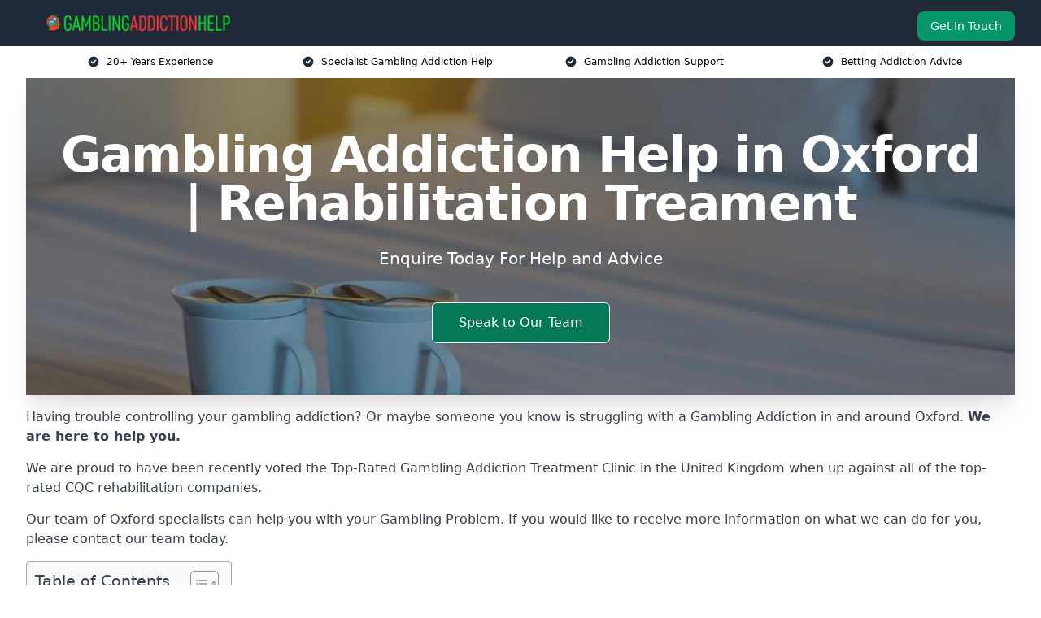

--- FILE ---
content_type: text/html; charset=UTF-8
request_url: https://gamblingaddictionhelp.co.uk/near-me/oxfordshire-oxford/
body_size: 19917
content:
<!doctype html>
<html lang="en-GB" >
<head>
    <title>Gambling Addiction Help in Oxford | Rehabilitation Treament</title>
<meta name="viewport" content="width=device-width, initial-scale=1.0"> 
<meta name='robots' content='index, follow, max-snippet, max-video-preview, max-image-preview:large' />
<link rel="alternate" title="oEmbed (JSON)" type="application/json+oembed" href="https://gamblingaddictionhelp.co.uk/wp-json/oembed/1.0/embed?url=https%3A%2F%2Fgamblingaddictionhelp.co.uk%2Fnear-me%2Fservice-in-location%2F" />
<link rel="alternate" title="oEmbed (XML)" type="text/xml+oembed" href="https://gamblingaddictionhelp.co.uk/wp-json/oembed/1.0/embed?url=https%3A%2F%2Fgamblingaddictionhelp.co.uk%2Fnear-me%2Fservice-in-location%2F&#038;format=xml" />
<style id='wp-img-auto-sizes-contain-inline-css' type='text/css'>
img:is([sizes=auto i],[sizes^="auto," i]){contain-intrinsic-size:3000px 1500px}
/*# sourceURL=wp-img-auto-sizes-contain-inline-css */
</style>
<style id='wp-emoji-styles-inline-css' type='text/css'>

	img.wp-smiley, img.emoji {
		display: inline !important;
		border: none !important;
		box-shadow: none !important;
		height: 1em !important;
		width: 1em !important;
		margin: 0 0.07em !important;
		vertical-align: -0.1em !important;
		background: none !important;
		padding: 0 !important;
	}
/*# sourceURL=wp-emoji-styles-inline-css */
</style>
<style id='wp-block-library-inline-css' type='text/css'>
:root{--wp-block-synced-color:#7a00df;--wp-block-synced-color--rgb:122,0,223;--wp-bound-block-color:var(--wp-block-synced-color);--wp-editor-canvas-background:#ddd;--wp-admin-theme-color:#007cba;--wp-admin-theme-color--rgb:0,124,186;--wp-admin-theme-color-darker-10:#006ba1;--wp-admin-theme-color-darker-10--rgb:0,107,160.5;--wp-admin-theme-color-darker-20:#005a87;--wp-admin-theme-color-darker-20--rgb:0,90,135;--wp-admin-border-width-focus:2px}@media (min-resolution:192dpi){:root{--wp-admin-border-width-focus:1.5px}}.wp-element-button{cursor:pointer}:root .has-very-light-gray-background-color{background-color:#eee}:root .has-very-dark-gray-background-color{background-color:#313131}:root .has-very-light-gray-color{color:#eee}:root .has-very-dark-gray-color{color:#313131}:root .has-vivid-green-cyan-to-vivid-cyan-blue-gradient-background{background:linear-gradient(135deg,#00d084,#0693e3)}:root .has-purple-crush-gradient-background{background:linear-gradient(135deg,#34e2e4,#4721fb 50%,#ab1dfe)}:root .has-hazy-dawn-gradient-background{background:linear-gradient(135deg,#faaca8,#dad0ec)}:root .has-subdued-olive-gradient-background{background:linear-gradient(135deg,#fafae1,#67a671)}:root .has-atomic-cream-gradient-background{background:linear-gradient(135deg,#fdd79a,#004a59)}:root .has-nightshade-gradient-background{background:linear-gradient(135deg,#330968,#31cdcf)}:root .has-midnight-gradient-background{background:linear-gradient(135deg,#020381,#2874fc)}:root{--wp--preset--font-size--normal:16px;--wp--preset--font-size--huge:42px}.has-regular-font-size{font-size:1em}.has-larger-font-size{font-size:2.625em}.has-normal-font-size{font-size:var(--wp--preset--font-size--normal)}.has-huge-font-size{font-size:var(--wp--preset--font-size--huge)}.has-text-align-center{text-align:center}.has-text-align-left{text-align:left}.has-text-align-right{text-align:right}.has-fit-text{white-space:nowrap!important}#end-resizable-editor-section{display:none}.aligncenter{clear:both}.items-justified-left{justify-content:flex-start}.items-justified-center{justify-content:center}.items-justified-right{justify-content:flex-end}.items-justified-space-between{justify-content:space-between}.screen-reader-text{border:0;clip-path:inset(50%);height:1px;margin:-1px;overflow:hidden;padding:0;position:absolute;width:1px;word-wrap:normal!important}.screen-reader-text:focus{background-color:#ddd;clip-path:none;color:#444;display:block;font-size:1em;height:auto;left:5px;line-height:normal;padding:15px 23px 14px;text-decoration:none;top:5px;width:auto;z-index:100000}html :where(.has-border-color){border-style:solid}html :where([style*=border-top-color]){border-top-style:solid}html :where([style*=border-right-color]){border-right-style:solid}html :where([style*=border-bottom-color]){border-bottom-style:solid}html :where([style*=border-left-color]){border-left-style:solid}html :where([style*=border-width]){border-style:solid}html :where([style*=border-top-width]){border-top-style:solid}html :where([style*=border-right-width]){border-right-style:solid}html :where([style*=border-bottom-width]){border-bottom-style:solid}html :where([style*=border-left-width]){border-left-style:solid}html :where(img[class*=wp-image-]){height:auto;max-width:100%}:where(figure){margin:0 0 1em}html :where(.is-position-sticky){--wp-admin--admin-bar--position-offset:var(--wp-admin--admin-bar--height,0px)}@media screen and (max-width:600px){html :where(.is-position-sticky){--wp-admin--admin-bar--position-offset:0px}}

/*# sourceURL=wp-block-library-inline-css */
</style><style id='wp-block-paragraph-inline-css' type='text/css'>
.is-small-text{font-size:.875em}.is-regular-text{font-size:1em}.is-large-text{font-size:2.25em}.is-larger-text{font-size:3em}.has-drop-cap:not(:focus):first-letter{float:left;font-size:8.4em;font-style:normal;font-weight:100;line-height:.68;margin:.05em .1em 0 0;text-transform:uppercase}body.rtl .has-drop-cap:not(:focus):first-letter{float:none;margin-left:.1em}p.has-drop-cap.has-background{overflow:hidden}:root :where(p.has-background){padding:1.25em 2.375em}:where(p.has-text-color:not(.has-link-color)) a{color:inherit}p.has-text-align-left[style*="writing-mode:vertical-lr"],p.has-text-align-right[style*="writing-mode:vertical-rl"]{rotate:180deg}
/*# sourceURL=https://gamblingaddictionhelp.co.uk/wp-includes/blocks/paragraph/style.min.css */
</style>
<style id='global-styles-inline-css' type='text/css'>
:root{--wp--preset--aspect-ratio--square: 1;--wp--preset--aspect-ratio--4-3: 4/3;--wp--preset--aspect-ratio--3-4: 3/4;--wp--preset--aspect-ratio--3-2: 3/2;--wp--preset--aspect-ratio--2-3: 2/3;--wp--preset--aspect-ratio--16-9: 16/9;--wp--preset--aspect-ratio--9-16: 9/16;--wp--preset--color--black: #000000;--wp--preset--color--cyan-bluish-gray: #abb8c3;--wp--preset--color--white: #ffffff;--wp--preset--color--pale-pink: #f78da7;--wp--preset--color--vivid-red: #cf2e2e;--wp--preset--color--luminous-vivid-orange: #ff6900;--wp--preset--color--luminous-vivid-amber: #fcb900;--wp--preset--color--light-green-cyan: #7bdcb5;--wp--preset--color--vivid-green-cyan: #00d084;--wp--preset--color--pale-cyan-blue: #8ed1fc;--wp--preset--color--vivid-cyan-blue: #0693e3;--wp--preset--color--vivid-purple: #9b51e0;--wp--preset--gradient--vivid-cyan-blue-to-vivid-purple: linear-gradient(135deg,rgb(6,147,227) 0%,rgb(155,81,224) 100%);--wp--preset--gradient--light-green-cyan-to-vivid-green-cyan: linear-gradient(135deg,rgb(122,220,180) 0%,rgb(0,208,130) 100%);--wp--preset--gradient--luminous-vivid-amber-to-luminous-vivid-orange: linear-gradient(135deg,rgb(252,185,0) 0%,rgb(255,105,0) 100%);--wp--preset--gradient--luminous-vivid-orange-to-vivid-red: linear-gradient(135deg,rgb(255,105,0) 0%,rgb(207,46,46) 100%);--wp--preset--gradient--very-light-gray-to-cyan-bluish-gray: linear-gradient(135deg,rgb(238,238,238) 0%,rgb(169,184,195) 100%);--wp--preset--gradient--cool-to-warm-spectrum: linear-gradient(135deg,rgb(74,234,220) 0%,rgb(151,120,209) 20%,rgb(207,42,186) 40%,rgb(238,44,130) 60%,rgb(251,105,98) 80%,rgb(254,248,76) 100%);--wp--preset--gradient--blush-light-purple: linear-gradient(135deg,rgb(255,206,236) 0%,rgb(152,150,240) 100%);--wp--preset--gradient--blush-bordeaux: linear-gradient(135deg,rgb(254,205,165) 0%,rgb(254,45,45) 50%,rgb(107,0,62) 100%);--wp--preset--gradient--luminous-dusk: linear-gradient(135deg,rgb(255,203,112) 0%,rgb(199,81,192) 50%,rgb(65,88,208) 100%);--wp--preset--gradient--pale-ocean: linear-gradient(135deg,rgb(255,245,203) 0%,rgb(182,227,212) 50%,rgb(51,167,181) 100%);--wp--preset--gradient--electric-grass: linear-gradient(135deg,rgb(202,248,128) 0%,rgb(113,206,126) 100%);--wp--preset--gradient--midnight: linear-gradient(135deg,rgb(2,3,129) 0%,rgb(40,116,252) 100%);--wp--preset--font-size--small: 13px;--wp--preset--font-size--medium: 20px;--wp--preset--font-size--large: 36px;--wp--preset--font-size--x-large: 42px;--wp--preset--spacing--20: 0.44rem;--wp--preset--spacing--30: 0.67rem;--wp--preset--spacing--40: 1rem;--wp--preset--spacing--50: 1.5rem;--wp--preset--spacing--60: 2.25rem;--wp--preset--spacing--70: 3.38rem;--wp--preset--spacing--80: 5.06rem;--wp--preset--shadow--natural: 6px 6px 9px rgba(0, 0, 0, 0.2);--wp--preset--shadow--deep: 12px 12px 50px rgba(0, 0, 0, 0.4);--wp--preset--shadow--sharp: 6px 6px 0px rgba(0, 0, 0, 0.2);--wp--preset--shadow--outlined: 6px 6px 0px -3px rgb(255, 255, 255), 6px 6px rgb(0, 0, 0);--wp--preset--shadow--crisp: 6px 6px 0px rgb(0, 0, 0);}:where(.is-layout-flex){gap: 0.5em;}:where(.is-layout-grid){gap: 0.5em;}body .is-layout-flex{display: flex;}.is-layout-flex{flex-wrap: wrap;align-items: center;}.is-layout-flex > :is(*, div){margin: 0;}body .is-layout-grid{display: grid;}.is-layout-grid > :is(*, div){margin: 0;}:where(.wp-block-columns.is-layout-flex){gap: 2em;}:where(.wp-block-columns.is-layout-grid){gap: 2em;}:where(.wp-block-post-template.is-layout-flex){gap: 1.25em;}:where(.wp-block-post-template.is-layout-grid){gap: 1.25em;}.has-black-color{color: var(--wp--preset--color--black) !important;}.has-cyan-bluish-gray-color{color: var(--wp--preset--color--cyan-bluish-gray) !important;}.has-white-color{color: var(--wp--preset--color--white) !important;}.has-pale-pink-color{color: var(--wp--preset--color--pale-pink) !important;}.has-vivid-red-color{color: var(--wp--preset--color--vivid-red) !important;}.has-luminous-vivid-orange-color{color: var(--wp--preset--color--luminous-vivid-orange) !important;}.has-luminous-vivid-amber-color{color: var(--wp--preset--color--luminous-vivid-amber) !important;}.has-light-green-cyan-color{color: var(--wp--preset--color--light-green-cyan) !important;}.has-vivid-green-cyan-color{color: var(--wp--preset--color--vivid-green-cyan) !important;}.has-pale-cyan-blue-color{color: var(--wp--preset--color--pale-cyan-blue) !important;}.has-vivid-cyan-blue-color{color: var(--wp--preset--color--vivid-cyan-blue) !important;}.has-vivid-purple-color{color: var(--wp--preset--color--vivid-purple) !important;}.has-black-background-color{background-color: var(--wp--preset--color--black) !important;}.has-cyan-bluish-gray-background-color{background-color: var(--wp--preset--color--cyan-bluish-gray) !important;}.has-white-background-color{background-color: var(--wp--preset--color--white) !important;}.has-pale-pink-background-color{background-color: var(--wp--preset--color--pale-pink) !important;}.has-vivid-red-background-color{background-color: var(--wp--preset--color--vivid-red) !important;}.has-luminous-vivid-orange-background-color{background-color: var(--wp--preset--color--luminous-vivid-orange) !important;}.has-luminous-vivid-amber-background-color{background-color: var(--wp--preset--color--luminous-vivid-amber) !important;}.has-light-green-cyan-background-color{background-color: var(--wp--preset--color--light-green-cyan) !important;}.has-vivid-green-cyan-background-color{background-color: var(--wp--preset--color--vivid-green-cyan) !important;}.has-pale-cyan-blue-background-color{background-color: var(--wp--preset--color--pale-cyan-blue) !important;}.has-vivid-cyan-blue-background-color{background-color: var(--wp--preset--color--vivid-cyan-blue) !important;}.has-vivid-purple-background-color{background-color: var(--wp--preset--color--vivid-purple) !important;}.has-black-border-color{border-color: var(--wp--preset--color--black) !important;}.has-cyan-bluish-gray-border-color{border-color: var(--wp--preset--color--cyan-bluish-gray) !important;}.has-white-border-color{border-color: var(--wp--preset--color--white) !important;}.has-pale-pink-border-color{border-color: var(--wp--preset--color--pale-pink) !important;}.has-vivid-red-border-color{border-color: var(--wp--preset--color--vivid-red) !important;}.has-luminous-vivid-orange-border-color{border-color: var(--wp--preset--color--luminous-vivid-orange) !important;}.has-luminous-vivid-amber-border-color{border-color: var(--wp--preset--color--luminous-vivid-amber) !important;}.has-light-green-cyan-border-color{border-color: var(--wp--preset--color--light-green-cyan) !important;}.has-vivid-green-cyan-border-color{border-color: var(--wp--preset--color--vivid-green-cyan) !important;}.has-pale-cyan-blue-border-color{border-color: var(--wp--preset--color--pale-cyan-blue) !important;}.has-vivid-cyan-blue-border-color{border-color: var(--wp--preset--color--vivid-cyan-blue) !important;}.has-vivid-purple-border-color{border-color: var(--wp--preset--color--vivid-purple) !important;}.has-vivid-cyan-blue-to-vivid-purple-gradient-background{background: var(--wp--preset--gradient--vivid-cyan-blue-to-vivid-purple) !important;}.has-light-green-cyan-to-vivid-green-cyan-gradient-background{background: var(--wp--preset--gradient--light-green-cyan-to-vivid-green-cyan) !important;}.has-luminous-vivid-amber-to-luminous-vivid-orange-gradient-background{background: var(--wp--preset--gradient--luminous-vivid-amber-to-luminous-vivid-orange) !important;}.has-luminous-vivid-orange-to-vivid-red-gradient-background{background: var(--wp--preset--gradient--luminous-vivid-orange-to-vivid-red) !important;}.has-very-light-gray-to-cyan-bluish-gray-gradient-background{background: var(--wp--preset--gradient--very-light-gray-to-cyan-bluish-gray) !important;}.has-cool-to-warm-spectrum-gradient-background{background: var(--wp--preset--gradient--cool-to-warm-spectrum) !important;}.has-blush-light-purple-gradient-background{background: var(--wp--preset--gradient--blush-light-purple) !important;}.has-blush-bordeaux-gradient-background{background: var(--wp--preset--gradient--blush-bordeaux) !important;}.has-luminous-dusk-gradient-background{background: var(--wp--preset--gradient--luminous-dusk) !important;}.has-pale-ocean-gradient-background{background: var(--wp--preset--gradient--pale-ocean) !important;}.has-electric-grass-gradient-background{background: var(--wp--preset--gradient--electric-grass) !important;}.has-midnight-gradient-background{background: var(--wp--preset--gradient--midnight) !important;}.has-small-font-size{font-size: var(--wp--preset--font-size--small) !important;}.has-medium-font-size{font-size: var(--wp--preset--font-size--medium) !important;}.has-large-font-size{font-size: var(--wp--preset--font-size--large) !important;}.has-x-large-font-size{font-size: var(--wp--preset--font-size--x-large) !important;}
/*# sourceURL=global-styles-inline-css */
</style>

<style id='classic-theme-styles-inline-css' type='text/css'>
/*! This file is auto-generated */
.wp-block-button__link{color:#fff;background-color:#32373c;border-radius:9999px;box-shadow:none;text-decoration:none;padding:calc(.667em + 2px) calc(1.333em + 2px);font-size:1.125em}.wp-block-file__button{background:#32373c;color:#fff;text-decoration:none}
/*# sourceURL=/wp-includes/css/classic-themes.min.css */
</style>
<link rel='stylesheet' id='style-name-css' href='https://gamblingaddictionhelp.co.uk/wp-content/plugins/az-lists/az.css?ver=6.9' type='text/css' media='all' />
<link rel='stylesheet' id='ez-toc-css' href='https://gamblingaddictionhelp.co.uk/wp-content/plugins/easy-table-of-contents/assets/css/screen.min.css?ver=2.0.79.2' type='text/css' media='all' />
<style id='ez-toc-inline-css' type='text/css'>
div#ez-toc-container .ez-toc-title {font-size: 120%;}div#ez-toc-container .ez-toc-title {font-weight: 500;}div#ez-toc-container ul li , div#ez-toc-container ul li a {font-size: 95%;}div#ez-toc-container ul li , div#ez-toc-container ul li a {font-weight: 500;}div#ez-toc-container nav ul ul li {font-size: 90%;}.ez-toc-box-title {font-weight: bold; margin-bottom: 10px; text-align: center; text-transform: uppercase; letter-spacing: 1px; color: #666; padding-bottom: 5px;position:absolute;top:-4%;left:5%;background-color: inherit;transition: top 0.3s ease;}.ez-toc-box-title.toc-closed {top:-25%;}
.ez-toc-container-direction {direction: ltr;}.ez-toc-counter ul{counter-reset: item ;}.ez-toc-counter nav ul li a::before {content: counters(item, '.', decimal) '. ';display: inline-block;counter-increment: item;flex-grow: 0;flex-shrink: 0;margin-right: .2em; float: left; }.ez-toc-widget-direction {direction: ltr;}.ez-toc-widget-container ul{counter-reset: item ;}.ez-toc-widget-container nav ul li a::before {content: counters(item, '.', decimal) '. ';display: inline-block;counter-increment: item;flex-grow: 0;flex-shrink: 0;margin-right: .2em; float: left; }
/*# sourceURL=ez-toc-inline-css */
</style>
<script type="text/javascript" src="https://gamblingaddictionhelp.co.uk/wp-includes/js/jquery/jquery.min.js?ver=3.7.1" id="jquery-core-js"></script>
<script type="text/javascript" src="https://gamblingaddictionhelp.co.uk/wp-includes/js/jquery/jquery-migrate.min.js?ver=3.4.1" id="jquery-migrate-js"></script>
<link rel="https://api.w.org/" href="https://gamblingaddictionhelp.co.uk/wp-json/" /><link rel="EditURI" type="application/rsd+xml" title="RSD" href="https://gamblingaddictionhelp.co.uk/xmlrpc.php?rsd" />
<meta name="generator" content="WordPress 6.9" />
<link rel="canonical" href="https://gamblingaddictionhelp.co.uk/near-me/oxfordshire-oxford/" /><meta name="description" content="At Gambling Addiction Help we provide specialist gambling rehab in Oxford and surrounding areas such as Oxfordshire, Kidlington, Abingdon, Witney, Didcot." /><meta name="keywords" content="addiction, counselling, therapy, addiction counselling therapy, addiction counselling, addiction therapy, addiction treatment, addiction rehab" /><meta name="geo.placename" content="Oxford" /><meta name="geo.position" content="51.75198; -1.25765" /><meta name="geo.county" content="Oxfordshire" /><meta name="geo.postcode" content="OX1 1" /><meta name="geo.region" content="South East" /><meta name="geo.country" content="oxfordshire" /><meta property="business:contact_data:locality" content="Oxfordshire" /><meta property="business:contact_data:zip" content="OX1 1" /><meta property="place:location:latitude" content="51.75198" /><meta property="place:location:longitude" content="-1.25765" /><meta property="business:contact_data:country_name" content="oxfordshire" /><meta property="og:url" content="https://gamblingaddictionhelp.co.uk/near-me/oxfordshire-oxford/" /><meta property="og:title" content="Gambling Addiction Help in Oxford | Rehabilitation Treatment Providers" /><meta property="og:description" content="We are Gambling Addiction Help. We offer our services in Oxford and the following Oxfordshire, Kidlington, Abingdon, Witney, Didcot" /><meta property="og:type" content="business.business" /><meta name="twitter:card" content="summary_large_image" /><meta name="twitter:site" content="Gambling Addiction Help" /><meta name="twitter:creator" content="Gambling Addiction Help" /><meta name="twitter:title" content="Gambling Addiction Help in Oxford | Rehabilitation Treatment Providers" /><meta name="twitter:description" content="We are Gambling Addiction Help. We offer our services in Oxford and the following Oxfordshire, Kidlington, Abingdon, Witney, Didcot" />
        <script type="application/ld+json"> [{"address":{"@type":"PostalAddress","addressLocality":"Oxford","addressRegion":"Oxfordshire","postalCode":"OX1 1","addressCountry":"UK"},"@context":"http://schema.org","@type":"LocalBusiness","name":"Gambling Addiction Help","image":"https://gamblingaddictionhelp.co.uk/wp-content/uploads/best-rehab-uk.jpg","priceRange":"£6,995 - £7,995","description":"Gambling Addiction Help in Oxford provides compassionate and professional support for individuals struggling with gambling addiction. Our services include confidential counselling, personalised treatment plans, and access to residential rehabilitation programmes. We work with accredited therapists and mental health professionals to offer cognitive behavioural therapy (CBT), group therapy, and holistic approaches. Our team is dedicated to helping clients regain control, improve mental well-being, and rebuild their lives. We follow guidelines set by the National Gambling Support Network and collaborate with organisations. Whether you need crisis intervention or long-term recovery support, we are here to guide you every step of the way.","logo":"https://gamblingaddictionhelp.co.uk/wp-content/uploads/gambling-addiction-help.png","url":"https://gamblingaddictionhelp.co.uk/near-me/oxfordshire-Oxford/","Geo":{"@type":"GeoCoordinates","latitude":"51.75198","longitude":"-1.25765"},"alternateName":"Gambling Addiction Help Oxford","areaServed":["Oxfordshire","Kidlington","Abingdon","Witney","Didcot","Bicester","Thame","Wantage","Carterton","Aylesbury"],"currenciesAccepted":"GBP","openingHours":"Mon-Fri 9am-5pm","legalName":"Gambling Addiction Help in Oxford","makesOffer":{"@type":"Offer","itemOffered":["Counselling and Therapy","Treatment Programmes","Crisis Intervention","Education and Prevention","Aftercare and Relapse Prevention"]},"additionalType":["https://en.wikipedia.org/wiki/Oxford","https://en.wikipedia.org/wiki/Problem_gambling"],"email":"info@gamblingaddictionhelp.co.uk","brand":{"@type":"Brand","name":"Gambling Addiction Help"},"award":["Best Gambling Addiction Help Services Oxfordshire 2025","Top Rated Gambling Addiction Support Company Oxford"]}]</script> <link rel="icon" href="https://gamblingaddictionhelp.co.uk/wp-content/uploads/gambling-addiction-help-icon-150x150.png" sizes="32x32" />
<link rel="icon" href="https://gamblingaddictionhelp.co.uk/wp-content/uploads/gambling-addiction-help-icon-300x300.png" sizes="192x192" />
<link rel="apple-touch-icon" href="https://gamblingaddictionhelp.co.uk/wp-content/uploads/gambling-addiction-help-icon-300x300.png" />
<meta name="msapplication-TileImage" content="https://gamblingaddictionhelp.co.uk/wp-content/uploads/gambling-addiction-help-icon-300x300.png" />
<link href="https://unpkg.com/tailwindcss@^2/dist/tailwind.min.css" rel="stylesheet">
<script src="https://cdnjs.cloudflare.com/ajax/libs/alpinejs/2.7.3/alpine.js" id="alpine"></script>
<link href="/wp-content/themes/dash-theme/style.css" rel="stylesheet">
<script src="/wp-content/themes/dash-theme/script.js" id="custom-script"></script>
</head>


<div class="w-full text-white bg-gray-800 sticky top-0 z-10">
  <div x-data="{ open: false }" class="flex flex-col max-w-screen-xl px-4 mx-auto md:items-center md:justify-between md:flex-row md:px-6 lg:px-8">
    <div class="p-4 flex flex-row items-center justify-between">
      <a href="/" class="text-lg tracking-widest text-gray-900 uppercase rounded-lg focus:outline-none focus:shadow-outline"><img class="h-6 w-auto" height="217" width="24" src="https://gamblingaddictionhelp.co.uk/wp-content/uploads/gambling-addiction-help.png"></a>
      <button class="md:hidden rounded-lg focus:outline-none focus:shadow-outline" @click="open = !open">
        <svg fill="currentColor" viewBox="0 0 20 20" class="w-6 h-6">
          <path x-show="!open" fill-rule="evenodd" d="M3 5a1 1 0 011-1h12a1 1 0 110 2H4a1 1 0 01-1-1zM3 10a1 1 0 011-1h12a1 1 0 110 2H4a1 1 0 01-1-1zM9 15a1 1 0 011-1h6a1 1 0 110 2h-6a1 1 0 01-1-1z" clip-rule="evenodd"></path>
          <path x-show="open" fill-rule="evenodd" d="M4.293 4.293a1 1 0 011.414 0L10 8.586l4.293-4.293a1 1 0 111.414 1.414L11.414 10l4.293 4.293a1 1 0 01-1.414 1.414L10 11.414l-4.293 4.293a1 1 0 01-1.414-1.414L8.586 10 4.293 5.707a1 1 0 010-1.414z" clip-rule="evenodd" style="display: none;"></path>
        </svg>
      </button>
    </div>



  <nav :class="{'flex': open, 'hidden': !open}" class="flex-col flex-grow pb-4 md:pb-0 hidden md:flex md:justify-end md:flex-row">
              <a href="#contact" class="px-4 py-2 mt-2 bg-green-600 text-white text-sm rounded-lg md:ml-4 hover:bg-green-700">Get In Touch</a>   
  </nav>





  </div>
</div>
  <div class="bg-white">
  <div class="max-w-7xl mx-auto py-3 px-2 sm:px-6 lg:px-8">
    <div class="grid grid-cols-2 lg:grid-cols-4 text-xs">
    	  <div class='col-span-1 flex justify-center'>
      <svg xmlns="http://www.w3.org/2000/svg" viewBox="0 0 20 20" fill="currentColor" class="mr-2 h-4 w-4 text-gray-800">
      <path fill-rule="evenodd" d="M10 18a8 8 0 100-16 8 8 0 000 16zm3.707-9.293a1 1 0 00-1.414-1.414L9 10.586 7.707 9.293a1 1 0 00-1.414 1.414l2 2a1 1 0 001.414 0l4-4z" clip-rule="evenodd"></path>
      </svg>
        <p>20+ Years Experience</p>
      </div>
		  <div class='col-span-1 flex justify-center'>
      <svg xmlns="http://www.w3.org/2000/svg" viewBox="0 0 20 20" fill="currentColor" class="mr-2 h-4 w-4 text-gray-800">
      <path fill-rule="evenodd" d="M10 18a8 8 0 100-16 8 8 0 000 16zm3.707-9.293a1 1 0 00-1.414-1.414L9 10.586 7.707 9.293a1 1 0 00-1.414 1.414l2 2a1 1 0 001.414 0l4-4z" clip-rule="evenodd"></path>
      </svg>
        <p>Specialist Gambling Addiction Help</p>
      </div>
		  <div class='col-span-1 justify-center hidden md:flex'>
      <svg xmlns="http://www.w3.org/2000/svg" viewBox="0 0 20 20" fill="currentColor" class="mr-2 h-4 w-4 text-gray-800">
      <path fill-rule="evenodd" d="M10 18a8 8 0 100-16 8 8 0 000 16zm3.707-9.293a1 1 0 00-1.414-1.414L9 10.586 7.707 9.293a1 1 0 00-1.414 1.414l2 2a1 1 0 001.414 0l4-4z" clip-rule="evenodd"></path>
      </svg>
        <p>Gambling Addiction Support</p>
      </div>
		  <div class='col-span-1 justify-center hidden md:flex'>
      <svg xmlns="http://www.w3.org/2000/svg" viewBox="0 0 20 20" fill="currentColor" class="mr-2 h-4 w-4 text-gray-800">
      <path fill-rule="evenodd" d="M10 18a8 8 0 100-16 8 8 0 000 16zm3.707-9.293a1 1 0 00-1.414-1.414L9 10.586 7.707 9.293a1 1 0 00-1.414 1.414l2 2a1 1 0 001.414 0l4-4z" clip-rule="evenodd"></path>
      </svg>
        <p>Betting Addiction Advice</p>
      </div>
		    </div>
  </div>
</div>



<!--hero Section-->
<div class="relative">
   <div class="max-w-7xl mx-auto sm:px-6 lg:px-8">
      <div class="relative shadow-xl sm:overflow-hidden">
         <div class="absolute inset-0">
			             <img class="h-full w-full object-cover" src="https://gamblingaddictionhelp.co.uk/wp-content/uploads/best-rehab-uk.jpg">
            <div class="absolute inset-0 bg-gray-400 mix-blend-multiply"></div>
         </div>
         <div class="relative px-4 py-16 sm:px-6 sm:py-24 lg:py-16 lg:px-8">
            <h1 class="text-center text-4xl font-extrabold tracking-tight sm:text-5xl lg:text-6xl">
               <span class="block text-white">Gambling Addiction Help in Oxford | Rehabilitation Treament</span>
            </h1>
            <p class="mt-6 max-w-lg mx-auto text-center text-xl text-white sm:max-w-3xl">
               Enquire Today For Help and Advice            </p>
            <div class="mt-10 max-w-sm mx-auto sm:max-w-none sm:flex sm:justify-center">
                  <a href="#contact" class="border-white flex items-center justify-center px-4 py-3 border border-transparent text-base font-medium rounded-md shadow-sm text-white bg-green-700 hover:bg-opacity-70 sm:px-8">
                  Speak to Our Team                  </a>
            </div>
         </div>
      </div>
   </div>
</div>

<!--content -->
<div class="mbc max-w-7xl mx-auto px-8 mt-2 text-gray-700 mx-auto">

<p>Having trouble controlling your gambling addiction? Or maybe someone you know is struggling with a Gambling Addiction in and around Oxford. <strong>We are here to help you.</strong></p>
<p>We are proud to have been recently voted the <a href="https://gamblingaddictionhelp.co.uk/">Top-Rated Gambling Addiction Treatment Clinic</a> in the United Kingdom when up against all of the top-rated CQC rehabilitation companies.</p>
<p>Our team of Oxford specialists can help you with your Gambling Problem. If you would like to receive more information on what we can do for you, please contact our team today.</p>
<div id="ez-toc-container" class="ez-toc-v2_0_79_2 counter-hierarchy ez-toc-counter ez-toc-grey ez-toc-container-direction">
<div class="ez-toc-title-container">
<p class="ez-toc-title" style="cursor:inherit">Table of Contents</p>
<span class="ez-toc-title-toggle"><a href="#" class="ez-toc-pull-right ez-toc-btn ez-toc-btn-xs ez-toc-btn-default ez-toc-toggle" aria-label="Toggle Table of Content"><span class="ez-toc-js-icon-con"><span class=""><span class="eztoc-hide" style="display:none;">Toggle</span><span class="ez-toc-icon-toggle-span"><svg style="fill: #999;color:#999" xmlns="http://www.w3.org/2000/svg" class="list-377408" width="20px" height="20px" viewBox="0 0 24 24" fill="none"><path d="M6 6H4v2h2V6zm14 0H8v2h12V6zM4 11h2v2H4v-2zm16 0H8v2h12v-2zM4 16h2v2H4v-2zm16 0H8v2h12v-2z" fill="currentColor"></path></svg><svg style="fill: #999;color:#999" class="arrow-unsorted-368013" xmlns="http://www.w3.org/2000/svg" width="10px" height="10px" viewBox="0 0 24 24" version="1.2" baseProfile="tiny"><path d="M18.2 9.3l-6.2-6.3-6.2 6.3c-.2.2-.3.4-.3.7s.1.5.3.7c.2.2.4.3.7.3h11c.3 0 .5-.1.7-.3.2-.2.3-.5.3-.7s-.1-.5-.3-.7zM5.8 14.7l6.2 6.3 6.2-6.3c.2-.2.3-.5.3-.7s-.1-.5-.3-.7c-.2-.2-.4-.3-.7-.3h-11c-.3 0-.5.1-.7.3-.2.2-.3.5-.3.7s.1.5.3.7z"/></svg></span></span></span></a></span></div>
<nav><ul class='ez-toc-list ez-toc-list-level-1 eztoc-toggle-hide-by-default' ><li class='ez-toc-page-1 ez-toc-heading-level-2'><a class="ez-toc-link ez-toc-heading-1" href="#Why_Choose_Us_to_Help_You_in_Oxford" >Why Choose Us to Help You in Oxford?</a><ul class='ez-toc-list-level-3' ><li class='ez-toc-heading-level-3'><a class="ez-toc-link ez-toc-heading-2" href="#Accreditations" >Accreditations</a></li></ul></li><li class='ez-toc-page-1 ez-toc-heading-level-2'><a class="ez-toc-link ez-toc-heading-3" href="#Cost_of_Gambling_Addiction_Treatment_Oxford" >Cost of Gambling Addiction Treatment Oxford</a></li><li class='ez-toc-page-1 ez-toc-heading-level-2'><a class="ez-toc-link ez-toc-heading-4" href="#Benefits_of_Gambling_Rehabilitation" >Benefits of Gambling Rehabilitation</a></li><li class='ez-toc-page-1 ez-toc-heading-level-2'><a class="ez-toc-link ez-toc-heading-5" href="#Gambling_Addiction_Types_Oxford" >Gambling Addiction Types Oxford</a><ul class='ez-toc-list-level-3' ><li class='ez-toc-heading-level-3'><a class="ez-toc-link ez-toc-heading-6" href="#Professional_Gamblers" >Professional Gamblers</a></li><li class='ez-toc-page-1 ez-toc-heading-level-3'><a class="ez-toc-link ez-toc-heading-7" href="#Social_Gamblers" >Social Gamblers</a></li><li class='ez-toc-page-1 ez-toc-heading-level-3'><a class="ez-toc-link ez-toc-heading-8" href="#Compulsive_Gambling" >Compulsive Gambling</a></li><li class='ez-toc-page-1 ez-toc-heading-level-3'><a class="ez-toc-link ez-toc-heading-9" href="#Anti_Social_Gamblers" >Anti Social Gamblers</a></li><li class='ez-toc-page-1 ez-toc-heading-level-3'><a class="ez-toc-link ez-toc-heading-10" href="#Relief_and_Escape_Gamblers" >Relief and Escape Gamblers</a></li></ul></li><li class='ez-toc-page-1 ez-toc-heading-level-2'><a class="ez-toc-link ez-toc-heading-11" href="#What_is_Problem_Gambling" >What is Problem Gambling?</a></li><li class='ez-toc-page-1 ez-toc-heading-level-2'><a class="ez-toc-link ez-toc-heading-12" href="#Gambling_Addiction_Treatment_Options" >Gambling Addiction Treatment Options</a><ul class='ez-toc-list-level-3' ><li class='ez-toc-heading-level-3'><a class="ez-toc-link ez-toc-heading-13" href="#Inpatient_Rehab_in_Oxford" >Inpatient Rehab in Oxford</a></li><li class='ez-toc-page-1 ez-toc-heading-level-3'><a class="ez-toc-link ez-toc-heading-14" href="#Gamblers_Anonymous_in_Oxford" >Gamblers Anonymous in Oxford</a></li><li class='ez-toc-page-1 ez-toc-heading-level-3'><a class="ez-toc-link ez-toc-heading-15" href="#Cognitive_Behavioural_Therapy_in_Oxford" >Cognitive Behavioural Therapy in Oxford</a></li><li class='ez-toc-page-1 ez-toc-heading-level-3'><a class="ez-toc-link ez-toc-heading-16" href="#Medication_in_Oxford" >Medication in Oxford</a></li></ul></li><li class='ez-toc-page-1 ez-toc-heading-level-2'><a class="ez-toc-link ez-toc-heading-17" href="#Gambling_Addiction_Signs_and_Symptoms" >Gambling Addiction Signs and Symptoms</a><ul class='ez-toc-list-level-3' ><li class='ez-toc-heading-level-3'><a class="ez-toc-link ez-toc-heading-18" href="#Psychological_Symptoms" >Psychological Symptoms</a></li></ul></li><li class='ez-toc-page-1 ez-toc-heading-level-2'><a class="ez-toc-link ez-toc-heading-19" href="#Negative_Effects_of_Gambling_Addiction" >Negative Effects of Gambling Addiction</a></li><li class='ez-toc-page-1 ez-toc-heading-level-2'><a class="ez-toc-link ez-toc-heading-20" href="#FAQs" >FAQs</a><ul class='ez-toc-list-level-3' ><li class='ez-toc-heading-level-3'><a class="ez-toc-link ez-toc-heading-21" href="#What_is_the_Most_Effective_Treatment_for_Gambling" >What is the Most Effective Treatment for Gambling?</a></li><li class='ez-toc-page-1 ez-toc-heading-level-3'><a class="ez-toc-link ez-toc-heading-22" href="#What_is_the_Main_Cause_of_Gambling_Addiction" >What is the Main Cause of Gambling Addiction?</a></li><li class='ez-toc-page-1 ez-toc-heading-level-3'><a class="ez-toc-link ez-toc-heading-23" href="#Is_Gambling_a_Mental_Health_Issue" >Is Gambling a Mental Health Issue?</a></li><li class='ez-toc-page-1 ez-toc-heading-level-3'><a class="ez-toc-link ez-toc-heading-24" href="#Can_Hypnosis_Help_Gambling_Addiction" >Can Hypnosis Help Gambling Addiction?</a></li><li class='ez-toc-page-1 ez-toc-heading-level-3'><a class="ez-toc-link ez-toc-heading-25" href="#Do_Gambling_Addicts_Ever_Recover" >Do Gambling Addicts Ever Recover?</a></li><li class='ez-toc-page-1 ez-toc-heading-level-3'><a class="ez-toc-link ez-toc-heading-26" href="#How_Do_You_Talk_to_a_Compulsive_Gambler" >How Do You Talk to a Compulsive Gambler?</a></li><li class='ez-toc-page-1 ez-toc-heading-level-3'><a class="ez-toc-link ez-toc-heading-27" href="#How_Do_You_Get_Urgent_Help" >How Do You Get Urgent Help?</a></li></ul></li><li class='ez-toc-page-1 ez-toc-heading-level-2'><a class="ez-toc-link ez-toc-heading-28" href="#Gambling_Help_Near_Me" >Gambling Help Near Me</a></li><li class='ez-toc-page-1 ez-toc-heading-level-2'><a class="ez-toc-link ez-toc-heading-29" href="#Searches_Associated_With_Gambling_Addiction" >Searches Associated With Gambling Addiction</a></li><li class='ez-toc-page-1 ez-toc-heading-level-2'><a class="ez-toc-link ez-toc-heading-30" href="#Find_More_Info" >Find More Info</a></li><li class='ez-toc-page-1 ez-toc-heading-level-2'><a class="ez-toc-link ez-toc-heading-31" href="#What_Others_Say_About_Our_Services" >What Others Say About Our Services</a></li></ul></nav></div>

<p><style>.embed-container { position: relative; padding-bottom: 56.25%; height: 0; overflow: hidden; max-width: 100%; } .embed-container iframe, .embed-container object, .embed-container embed { position: absolute; top: 0; left: 0; width: 100%; height: 100%; }</style></p>
<div class="embed-container"><iframe src="https://www.youtube.com/embed//3o2OGWfKMRA" frameborder="0" allowfullscreen="allowfullscreen"></iframe></div>
<p>The first stage of overcoming your addiction is to admit to yourself and your family that you have a problem and acknowledge that you need help. We can help you find other ways to rewind after a stressful day other than resorting to gambling.</p>
<p>One of the first steps we take at <strong>Gambling Addiction Help</strong> is showing clients how to block gambling sites. We do this to help you stop gambling money online.</p>
<p>We also aim to condition you not to walk past betting shops and feel the need to go in. We can offer more money management tips to help you deal with your debt and other financial problems you may have which are related to gambling. <img decoding="async" class="alignnone wp-image-247 size-full" src="https://gamblingaddictionhelp.co.uk/wp-content/uploads/Gambling-Addiction-Help-2.png" alt="Gambling Addiction Help" width="100%" height="500" srcset="https://gamblingaddictionhelp.co.uk/wp-content/uploads/Gambling-Addiction-Help-2.png 1500w, https://gamblingaddictionhelp.co.uk/wp-content/uploads/Gambling-Addiction-Help-2-300x100.png 300w, https://gamblingaddictionhelp.co.uk/wp-content/uploads/Gambling-Addiction-Help-2-1024x341.png 1024w, https://gamblingaddictionhelp.co.uk/wp-content/uploads/Gambling-Addiction-Help-2-768x256.png 768w" sizes="(max-width: 1500px) 100vw, 1500px" /> Gambling addiction can become a very serious issue in December 2025. We suggest that you try and get help for your problem before it gets out of hand.</p>
<p><strong>Don&#8217;t be afraid to reach out. You can stop gambling with our help! Our Oxford team of experts are here for you to help with any problems you may have.</strong></p>
<div class="blk-cta"><a class="blk-cta__lnk green " href="#contact">Get In Touch Today</a></div>
<h2><span class="ez-toc-section" id="Why_Choose_Us_to_Help_You_in_Oxford"></span>Why Choose Us to Help You in Oxford?<span class="ez-toc-section-end"></span></h2>
<p>Our team of specialists in Oxford has <strong>over 20 years of experience</strong> in the Gambling Addiction sector and is devoted to helping our clients receive the help they need.</p>
<p>At Gambling Addiction Help in Oxford, our aim is to support individuals, friends, and family throughout Oxford with the side effects of gambling addiction.</p>
<p>We aim to help your family identify the emotional symptoms of excessive gambling, which usually causes anxiety, depression, and suicidal thoughts and tendencies.</p>
<p>We can also help you identify the physical symptoms of excessive gambling too. We aim to help young adults combat their impulse control disorder. We offer our services to any and everyone.</p>
<p>It doesn&#8217;t matter how big or small you may think your gambling problem is. Don&#8217;t be afraid to reach out, and our team of experts can help you with any questions you may have.</p>
<h3><span class="ez-toc-section" id="Accreditations"></span>Accreditations<span class="ez-toc-section-end"></span></h3>
<p>It&#8217;s important that you can trust the company you choose to help you with your rehabilitation process. Listed below are some of the Accreditations we have:</p>
<ul type="disc">
<li>Our detox programs are led by the most up-to-date clinical guidance from the <strong>National Institute of Clinical Excellence </strong>(NICE), ensuring that our practice is managed by a clinical staff team 24 hours a day and is the most effective and responsive it could be.</li>
<li>Our specialists are fully qualified and registered with the<strong> British Association of Counselling and Psychotherapists</strong> (BACP) and the Addiction Professionals Registration Body and Network.</li>
<li>We are closely monitored by the <strong>Care Quality Commission</strong> (CQC) and in line with the most updated <strong>Public Health England</strong> (PHE) and Department of Health &amp; Social Care guidance.</li>
</ul>
<h2><span class="ez-toc-section" id="Cost_of_Gambling_Addiction_Treatment_Oxford"></span>Cost of Gambling Addiction Treatment Oxford<span class="ez-toc-section-end"></span></h2>
<p>The cost of Gambling Addiction Treatment in Oxford can vary. However, you should expect to pay around £6,995 for four weeks of treatment.</p>
<p> There are various gambling addiction rehab cost factors, listed below you will find the most common cost factors:</p>
<ul type="disc">
<li><strong>Length of Treatment</strong> &#8211; the longer you stay at a treatment centre, the higher the overall cost will be</li>
<li><strong>Type of Treatment</strong> &#8211; different treatments will cause costs to vary, ie outpatient rehab is a lot cheaper than inpatient treatment</li>
<li><strong>Location of the Facility</strong> &#8211; you may want to think about the distance from your home in Oxford and the cost to get to the facility</li>
<li><strong>Amenities at the Facility</strong> &#8211; luxury rehab centres will be more costly, as they will have different amenities such as spas, gyms, etc.</li>
</ul>
<p>For more information on the costs of gambling treatment for you or one of your loved ones, please complete our enquiry form now and take the first step.</p>
<h2><span class="ez-toc-section" id="Benefits_of_Gambling_Rehabilitation"></span>Benefits of Gambling Rehabilitation<span class="ez-toc-section-end"></span></h2>
<p>There are many benefits of Gambling Rehabilitation in Oxford. Listed below are some of the most notable benefits of inpatient gambling rehabilitation:</p>
<ul type="disc">
<li>24/7 Specialised Care</li>
<li>Programs to treat psychological and behavioural issues</li>
<li>Therapeutic Activities</li>
<li>Concurrent treatment for associated disorders</li>
<li>Medical and psychological supervision</li>
</ul>
<p>And many more. <div class="blk-cta"><a class="blk-cta__lnk green " href="#contact">Receive Best Online Quotes Available</a></div></p>
<h2><span class="ez-toc-section" id="Gambling_Addiction_Types_Oxford"></span>Gambling Addiction Types Oxford<span class="ez-toc-section-end"></span></h2>
<p>Just like a drug or alcohol addiction, there can be many different types of gambling addiction.</p>
<p>Listed below, you can read about the various different types of Gambling Addiction that exist in Oxford.</p>
<h3><span class="ez-toc-section" id="Professional_Gamblers"></span>Professional Gamblers<span class="ez-toc-section-end"></span></h3>
<p>Professional Gamblers typically make their living through gambling. This means that they tend to consider it as their profession.</p>
<p>Professional Gamblers aren&#8217;t usually the type of gamblers you would expect to get addicted to, as they wait patiently for the best bet and try to win as much as possible.</p>
<h3><span class="ez-toc-section" id="Social_Gamblers"></span>Social Gamblers<span class="ez-toc-section-end"></span></h3>
<p>Social Gamblers see gambling as their main recreational activity but can also maintain a level of interest in other areas of their life.</p>
<h3><span class="ez-toc-section" id="Compulsive_Gambling"></span>Compulsive Gambling<span class="ez-toc-section-end"></span></h3>
<p>Compulsive gambling, which is often referred to as a gambling disorder, is the uncontrollable need to want to keep gambling despite the impact it is having on your life.</p>
<p>Compulsive gambling can also be associated with bipolar disorder, obsessive-compulsive disorder, or attention-deficit/hyperactivity disorder.</p>
<p>If you have ever stolen money to fund your gambling problem, you may be compulsive gambling.</p>
<h3><span class="ez-toc-section" id="Anti_Social_Gamblers"></span>Anti Social Gamblers<span class="ez-toc-section-end"></span></h3>
<p>Anti Social Gamblers, which can be referred to as personality gamblers, usually use gambling as a way to get money illegally.</p>
<p>Some examples of things Anti-Social Gamblers may be interested in our fixing horse or dog races or playing with marked cards of loaded dice.</p>
<h3><span class="ez-toc-section" id="Relief_and_Escape_Gamblers"></span>Relief and Escape Gamblers<span class="ez-toc-section-end"></span></h3>
<p>Relief and Escape Gamblers typically gamble to change how they feel. They usually want to escape feelings of both isolation and loneliness, stress, or feeling low and worthlessness.</p>
<p>It is quite common for these types of gamblers to develop a serious problem that leads to them chasing losses.</p>
<h2><span class="ez-toc-section" id="What_is_Problem_Gambling"></span>What is Problem Gambling?<span class="ez-toc-section-end"></span></h2>
<p>Problem Gambling is usually defined as gambling that is disruptive or damaging to you or your family or interferes with your daily life.</p>
<p><strong>In the UK around 9 in 1000 people develop a gambling problem or addiction.</strong> Gambling affects the addict themselves as well as their family members and other people around them.</p>
<p>If you have a gambling problem or you have been affected by another person&#8217;s gambling, our team can offer the very best support and help stop your gambling cravings.</p>
<p>There are a number of people affected by gambling issues each year. If you feel you are a problem gambler, please speak to us in Oxford today.</p>
<div class="blk-cta"><a class="blk-cta__lnk blue " href="#contact">Contact Our Team For Best Rates Oxford</a></div>
<h2><span class="ez-toc-section" id="Gambling_Addiction_Treatment_Options"></span>Gambling Addiction Treatment Options<span class="ez-toc-section-end"></span></h2>
<p>We offer a wide variety of professional treatment options available. <img decoding="async" class="alignnone wp-image-243 size-full" src="https://gamblingaddictionhelp.co.uk/wp-content/uploads/Gambling-Treatment-Options.png" alt="Gambling Treatment Options" width="100%" height="500" srcset="https://gamblingaddictionhelp.co.uk/wp-content/uploads/Gambling-Treatment-Options.png 1500w, https://gamblingaddictionhelp.co.uk/wp-content/uploads/Gambling-Treatment-Options-300x100.png 300w, https://gamblingaddictionhelp.co.uk/wp-content/uploads/Gambling-Treatment-Options-1024x341.png 1024w, https://gamblingaddictionhelp.co.uk/wp-content/uploads/Gambling-Treatment-Options-768x256.png 768w" sizes="(max-width: 1500px) 100vw, 1500px" /> Below you can see some of the more popular treatments we offer.</p>
<h3><span class="ez-toc-section" id="Inpatient_Rehab_in_Oxford"></span>Inpatient Rehab in Oxford<span class="ez-toc-section-end"></span></h3>
<p>Inpatient rehab often referred to as residential treatment, requires the patient to check themselves into a controlled environment to battle and overcome their addiction. Inpatient treatment programs require the patient to stay at a clinic with 24-hour medical and emotional support.</p>
<p>The great thing about inpatient treatment for problem gamblers is the patient will receive constant care, so will not fall back into old habits. We offer free confidential advice prior to you checking into our rehab centre.</p>
<p>Whether you struggle with addiction to slot machines, card games, online gambling or something else, we can help stop your behavioural addictions today.</p>
<h3><span class="ez-toc-section" id="Gamblers_Anonymous_in_Oxford"></span>Gamblers Anonymous in Oxford<span class="ez-toc-section-end"></span></h3>
<p>Gamblers Anonymous which is similar to Alcoholics Anonymous is a group of men and women who have come together to do something about their own gambling problems and to help other compulsive gamblers do the same.</p>
<p>Another example of a group that helps with gambling addiction is Gamcare. Gamcare offers support and information for partners, friends, and family of people who gamble compulsively.</p>
<p>Another example would be National Council on Problem Gambling, which is the oldest organisation on gambling issues.</p>
<p>There are a wide variety of professional treatments in Oxford that we offer at gambling Addiction Help. There are various self help groups available and our team can also help with blocking software and more.</p>
<p>If you need more information, please do not hesitate to contact us in Oxford today.</p>
<h3><span class="ez-toc-section" id="Cognitive_Behavioural_Therapy_in_Oxford"></span>Cognitive Behavioural Therapy in Oxford<span class="ez-toc-section-end"></span></h3>
<p>Cognitive Behavioural Therapy (CBT) is usually a talking therapy that can help you manage your problems by changing the way the patient thinks and behaves. We would always encourage patients to try a self-help CBT treatment to prepare themselves for what the paid treatment will be like.</p>
<p>CBT is a great and proven way to tackle mental disorders and also deal with addiction of any kind.</p>
<p>For more information on our specialist addiction therapy and for free advice, please complete our enquiry form now.</p>
<h3><span class="ez-toc-section" id="Medication_in_Oxford"></span>Medication in Oxford<span class="ez-toc-section-end"></span></h3>
<p>Gambling Addiction Medical treatment usually comes in the form of antidepressants and mood stabilizers. Some antidepressants may be effective in reducing gambling behaviour.</p>
<p>Medications called narcotic antagonists, which are useful in treating substance misuse might help treat compulsive gambling.</p>
<h2><span class="ez-toc-section" id="Gambling_Addiction_Signs_and_Symptoms"></span>Gambling Addiction Signs and Symptoms<span class="ez-toc-section-end"></span></h2>
<p>There are various signs and symptoms of Gambling Addiction in Oxford. Listed below are some of the most common signs we have found:</p>
<ul type="disc">
<li>Stealing money in order to gamble</li>
<li>Denial that you have a problem</li>
<li>A negative impact on relationships with those closest to you</li>
<li>Increasing the quantities gambled to recoup lost bets or to experience the same thrill</li>
<li>Hiding the amount of money and time spent betting from family members</li>
</ul>
<h3><span class="ez-toc-section" id="Psychological_Symptoms"></span>Psychological Symptoms<span class="ez-toc-section-end"></span></h3>
<p>You may also experience a number of psychological symptoms when suffering from addiction. These include</p>
<ul type="disc">
<li>Anxiety or nervousness</li>
<li>Impatience</li>
<li>Getting angry very easily</li>
<li>Irritable</li>
<li>Mood swings</li>
<li>Difficulty concentrating</li>
<li>Unpleasant feelings, such as guilt</li>
<li>Insomnia</li>
<li>Obsessive thoughts</li>
<li>Feeling defensive</li>
<li>Lying and being secretive</li>
<li>Becoming defensive</li>
</ul>
<p>If you have found that you have a number of these symptoms and feel like you cannot stop gambling, make sure to contact a member of our team today. We will be able to offer you the help you need.</p>
<h2><span class="ez-toc-section" id="Negative_Effects_of_Gambling_Addiction"></span>Negative Effects of Gambling Addiction<span class="ez-toc-section-end"></span></h2>
<p>Once you start gambling, it can be difficult to stop. If you suffer from a gambling addiction and do not get the correct help to get free from this, you may find a range of negative effects which could last a lifetime. Some of the most common long-term effects from obsessive gambling addiction include the following:</p>
<ul type="disc">
<li>Social isolation</li>
<li>Relationship conflict and fallouts with family and friends</li>
<li>Unemployment/job loss</li>
<li>Debt problems</li>
<li>Homelessness</li>
<li>Legal problems</li>
<li>Suicidal thoughts</li>
<li>Addiction to drugs, alcohol, and other substance abuse</li>
</ul>
<h2><span class="ez-toc-section" id="FAQs"></span>FAQs<span class="ez-toc-section-end"></span></h2>
<h3><span class="ez-toc-section" id="What_is_the_Most_Effective_Treatment_for_Gambling"></span>What is the Most Effective Treatment for Gambling?<span class="ez-toc-section-end"></span></h3>
<p>The most effective treatment for gambling addiction is Cognitive Behavioural Therapy (CBT). This kind of treatment attempts to change the thoughts and behaviours that are key to maintaining a pattern of behaviour.</p>
<h3><span class="ez-toc-section" id="What_is_the_Main_Cause_of_Gambling_Addiction"></span>What is the Main Cause of Gambling Addiction?<span class="ez-toc-section-end"></span></h3>
<p>Gambling Addiction is usually caused by underlying stress which is linked to a difficult time in your life, whether work, relationship, or financially related, or may be due to an addictive personality prone to compulsive behaviour.</p>
<h3><span class="ez-toc-section" id="Is_Gambling_a_Mental_Health_Issue"></span>Is Gambling a Mental Health Issue?<span class="ez-toc-section-end"></span></h3>
<p>Gambling isn&#8217;t a mental health issue.</p>
<p>However, if you suffer from mental problems, you are more at risk of harmful gambling. An example is that gambling may make you feel better about yourself when you are depressed or gives you a distraction when you are angry or upset.</p>
<h3><span class="ez-toc-section" id="Can_Hypnosis_Help_Gambling_Addiction"></span>Can Hypnosis Help Gambling Addiction?<span class="ez-toc-section-end"></span></h3>
<p>Hypnosis is a very effective way of overcoming the urge to gamble. This usually takes 3 or 4 sessions. Hypnosis is an effective addiction treatment that directly deals with the part of the mind that controls your gambling behaviour. We have helped many others resolve the emotional triggers and make peace between the warring parts so that you no longer need to gamble.</p>
<h3><span class="ez-toc-section" id="Do_Gambling_Addicts_Ever_Recover"></span>Do Gambling Addicts Ever Recover?<span class="ez-toc-section-end"></span></h3>
<p>Research shows that Gambling addictions can be successfully treated in a similar way to other addictions. From our experience, we have discovered that CBT usually garners the best results. We have treatments and support groups available for gambling addicts who want to get better.</p>
<h3><span class="ez-toc-section" id="How_Do_You_Talk_to_a_Compulsive_Gambler"></span>How Do You Talk to a Compulsive Gambler?<span class="ez-toc-section-end"></span></h3>
<p>When it comes to communicating with compulsive gamblers, one of the most important things we would suggest is that you actively listen to them and give them a chance to talk. If you see them become angry or deny that they have a problem, we suggest they think about their gambling and let us reassure them that you want to help them.</p>
<h3><span class="ez-toc-section" id="How_Do_You_Get_Urgent_Help"></span>How Do You Get Urgent Help?<span class="ez-toc-section-end"></span></h3>
<p>To get urgent help for problem gambling, make sure to contact our team now using the enquiry form. Alternatively, you can call the National Gambling Helpline to help you stop gambling via online support.</p>
<h2><span class="ez-toc-section" id="Gambling_Help_Near_Me"></span>Gambling Help Near Me<span class="ez-toc-section-end"></span></h2>
<p>At Gambling Addiction in Oxford, we offer our patients a wide range of gambling addiction treatments to clients up and down the UK.</p>
<p>If you have friends, colleagues, or a family member struggling with a gambling problem, we would suggest referring them to us as soon as possible. We are the best gambling addiction treatment centre near you, with incredible reviews from our patients in Oxford.</p>
<p>We offer world-class treatment programmes for our patients and have award-winning services. <img decoding="async" class="alignnone wp-image-245 size-full" src="https://gamblingaddictionhelp.co.uk/wp-content/uploads/Get-a-Quote-for-Gambling-Rehab.png" alt="Get a Quote for Gambling Rehab" width="100%" height="500" srcset="https://gamblingaddictionhelp.co.uk/wp-content/uploads/Get-a-Quote-for-Gambling-Rehab.png 1500w, https://gamblingaddictionhelp.co.uk/wp-content/uploads/Get-a-Quote-for-Gambling-Rehab-300x100.png 300w, https://gamblingaddictionhelp.co.uk/wp-content/uploads/Get-a-Quote-for-Gambling-Rehab-1024x341.png 1024w, https://gamblingaddictionhelp.co.uk/wp-content/uploads/Get-a-Quote-for-Gambling-Rehab-768x256.png 768w" sizes="(max-width: 1500px) 100vw, 1500px" /> If you feel a gambling craving beginning to take hold, we would suggest you postpone gambling until the moment has passed.</p>
<p>We would also suggest removing any gambling apps from your mobile device to cut out a potential gambling opportunity and also blocking any gambling sites to stop you from gambling online.</p>
<p>We believe we are the best because our experts have over 20 years of experience in the specialist addiction therapy treatment sector. Our mission statement is to break their gambling problem and help as many people as we possibly can overcome the terrible thing that is gambling addiction.</p>
<h2><span class="ez-toc-section" id="Searches_Associated_With_Gambling_Addiction"></span>Searches Associated With Gambling Addiction<span class="ez-toc-section-end"></span></h2>
<ul type="disc">
<li>Stop Gambling Cravings in Oxford</li>
<li>Voted Best Clinic for Problem Gambling in December 2025</li>
<li>Oxford Help for Problem Gamblers</li>
<li>Problem Gambling Services</li>
<li>Best Support for Compulsive Gamblers near me</li>
<li>National Gambling Helpline</li>
<li>Online Support for Gambling Addictions</li>
<li>Help for Problem Gambler</li>
</ul>
<h2><span class="ez-toc-section" id="Find_More_Info"></span>Find More Info<span class="ez-toc-section-end"></span></h2>
<p>Whether you have been affected by another person&#8217;s gambling or you need help with your own addiction, make sure you contact us today for specialist help in South East.</p>
<p>Here are some towns we cover near Oxford.</p>
<a href="https://gamblingaddictionhelp.co.uk/near-me/oxfordshire/">Oxfordshire</a>, <a href="https://gamblingaddictionhelp.co.uk/near-me/oxfordshire-kidlington/">Kidlington</a>, <a href="https://gamblingaddictionhelp.co.uk/near-me/oxfordshire-abingdon/">Abingdon</a>, <a href="https://gamblingaddictionhelp.co.uk/near-me/greater-london-barking/">Barking</a>
<div class="blk-cta"><a class="blk-cta__lnk red " href="#contact">Receive Top Online Quotes Here</a></div>
<div class="p-quotes-section has-wrap text-center"><h2 class="p-quotes-title u-txt-c"><span class="ez-toc-section" id="What_Others_Say_About_Our_Services"></span>What Others Say About Our Services<span class="ez-toc-section-end"></span></h2> <div class="p-quotes"><div class="p-quotes__item"><div class="bg-gray-800 rounded-md text-white p-4 p-crd u-bg-lig u-p-x6 u-br-rd"><div class="p-quotes-rating"><svg xmlns="http://www.w3.org/2000/svg" enable-background="new 0 0 24 24" height="24" viewBox="0 0 24 24" width="24"><g><path d="M0,0h24v24H0V0z" fill="none"/><path d="M0,0h24v24H0V0z" fill="none"/></g><g><g><polygon opacity=".3" points="12,15.4 8.24,17.67 9.24,13.39 5.92,10.51 10.3,10.13 12,6.1 13.71,10.14 18.09,10.52 14.77,13.4 15.77,17.68"/><path d="M22,9.24l-7.19-0.62L12,2L9.19,8.63L2,9.24l5.46,4.73L5.82,21L12,17.27L18.18,21l-1.63-7.03L22,9.24z M12,15.4l-3.76,2.27 l1-4.28l-3.32-2.88l4.38-0.38L12,6.1l1.71,4.04l4.38,0.38l-3.32,2.88l1,4.28L12,15.4z"/></g></g></svg><svg xmlns="http://www.w3.org/2000/svg" enable-background="new 0 0 24 24" height="24" viewBox="0 0 24 24" width="24"><g><path d="M0,0h24v24H0V0z" fill="none"/><path d="M0,0h24v24H0V0z" fill="none"/></g><g><g><polygon opacity=".3" points="12,15.4 8.24,17.67 9.24,13.39 5.92,10.51 10.3,10.13 12,6.1 13.71,10.14 18.09,10.52 14.77,13.4 15.77,17.68"/><path d="M22,9.24l-7.19-0.62L12,2L9.19,8.63L2,9.24l5.46,4.73L5.82,21L12,17.27L18.18,21l-1.63-7.03L22,9.24z M12,15.4l-3.76,2.27 l1-4.28l-3.32-2.88l4.38-0.38L12,6.1l1.71,4.04l4.38,0.38l-3.32,2.88l1,4.28L12,15.4z"/></g></g></svg><svg xmlns="http://www.w3.org/2000/svg" enable-background="new 0 0 24 24" height="24" viewBox="0 0 24 24" width="24"><g><path d="M0,0h24v24H0V0z" fill="none"/><path d="M0,0h24v24H0V0z" fill="none"/></g><g><g><polygon opacity=".3" points="12,15.4 8.24,17.67 9.24,13.39 5.92,10.51 10.3,10.13 12,6.1 13.71,10.14 18.09,10.52 14.77,13.4 15.77,17.68"/><path d="M22,9.24l-7.19-0.62L12,2L9.19,8.63L2,9.24l5.46,4.73L5.82,21L12,17.27L18.18,21l-1.63-7.03L22,9.24z M12,15.4l-3.76,2.27 l1-4.28l-3.32-2.88l4.38-0.38L12,6.1l1.71,4.04l4.38,0.38l-3.32,2.88l1,4.28L12,15.4z"/></g></g></svg><svg xmlns="http://www.w3.org/2000/svg" enable-background="new 0 0 24 24" height="24" viewBox="0 0 24 24" width="24"><g><path d="M0,0h24v24H0V0z" fill="none"/><path d="M0,0h24v24H0V0z" fill="none"/></g><g><g><polygon opacity=".3" points="12,15.4 8.24,17.67 9.24,13.39 5.92,10.51 10.3,10.13 12,6.1 13.71,10.14 18.09,10.52 14.77,13.4 15.77,17.68"/><path d="M22,9.24l-7.19-0.62L12,2L9.19,8.63L2,9.24l5.46,4.73L5.82,21L12,17.27L18.18,21l-1.63-7.03L22,9.24z M12,15.4l-3.76,2.27 l1-4.28l-3.32-2.88l4.38-0.38L12,6.1l1.71,4.04l4.38,0.38l-3.32,2.88l1,4.28L12,15.4z"/></g></g></svg><svg xmlns="http://www.w3.org/2000/svg" enable-background="new 0 0 24 24" height="24" viewBox="0 0 24 24" width="24"><g><path d="M0,0h24v24H0V0z" fill="none"/><path d="M0,0h24v24H0V0z" fill="none"/></g><g><g><polygon opacity=".3" points="12,15.4 8.24,17.67 9.24,13.39 5.92,10.51 10.3,10.13 12,6.1 13.71,10.14 18.09,10.52 14.77,13.4 15.77,17.68"/><path d="M22,9.24l-7.19-0.62L12,2L9.19,8.63L2,9.24l5.46,4.73L5.82,21L12,17.27L18.18,21l-1.63-7.03L22,9.24z M12,15.4l-3.76,2.27 l1-4.28l-3.32-2.88l4.38-0.38L12,6.1l1.71,4.04l4.38,0.38l-3.32,2.88l1,4.28L12,15.4z"/></g></g></svg></div> <p>We absolutely love the service provided. Their approach is really friendly but professional. We went out to five different companies and found Gambling Addiction Help to be value for money and their service was by far the best. Thank you for your really awesome work, we will definitely be returning!</p>
<span class="p-quotes-info"><strong>Charlie Lawson</strong><br/>Oxfordshire</span></div></div><div class="p-quotes__item"><div class="bg-gray-800 rounded-md text-white p-4 p-crd u-bg-lig u-p-x6 u-br-rd"><div class="p-quotes-rating"><svg xmlns="http://www.w3.org/2000/svg" enable-background="new 0 0 24 24" height="24" viewBox="0 0 24 24" width="24"><g><path d="M0,0h24v24H0V0z" fill="none"/><path d="M0,0h24v24H0V0z" fill="none"/></g><g><g><polygon opacity=".3" points="12,15.4 8.24,17.67 9.24,13.39 5.92,10.51 10.3,10.13 12,6.1 13.71,10.14 18.09,10.52 14.77,13.4 15.77,17.68"/><path d="M22,9.24l-7.19-0.62L12,2L9.19,8.63L2,9.24l5.46,4.73L5.82,21L12,17.27L18.18,21l-1.63-7.03L22,9.24z M12,15.4l-3.76,2.27 l1-4.28l-3.32-2.88l4.38-0.38L12,6.1l1.71,4.04l4.38,0.38l-3.32,2.88l1,4.28L12,15.4z"/></g></g></svg><svg xmlns="http://www.w3.org/2000/svg" enable-background="new 0 0 24 24" height="24" viewBox="0 0 24 24" width="24"><g><path d="M0,0h24v24H0V0z" fill="none"/><path d="M0,0h24v24H0V0z" fill="none"/></g><g><g><polygon opacity=".3" points="12,15.4 8.24,17.67 9.24,13.39 5.92,10.51 10.3,10.13 12,6.1 13.71,10.14 18.09,10.52 14.77,13.4 15.77,17.68"/><path d="M22,9.24l-7.19-0.62L12,2L9.19,8.63L2,9.24l5.46,4.73L5.82,21L12,17.27L18.18,21l-1.63-7.03L22,9.24z M12,15.4l-3.76,2.27 l1-4.28l-3.32-2.88l4.38-0.38L12,6.1l1.71,4.04l4.38,0.38l-3.32,2.88l1,4.28L12,15.4z"/></g></g></svg><svg xmlns="http://www.w3.org/2000/svg" enable-background="new 0 0 24 24" height="24" viewBox="0 0 24 24" width="24"><g><path d="M0,0h24v24H0V0z" fill="none"/><path d="M0,0h24v24H0V0z" fill="none"/></g><g><g><polygon opacity=".3" points="12,15.4 8.24,17.67 9.24,13.39 5.92,10.51 10.3,10.13 12,6.1 13.71,10.14 18.09,10.52 14.77,13.4 15.77,17.68"/><path d="M22,9.24l-7.19-0.62L12,2L9.19,8.63L2,9.24l5.46,4.73L5.82,21L12,17.27L18.18,21l-1.63-7.03L22,9.24z M12,15.4l-3.76,2.27 l1-4.28l-3.32-2.88l4.38-0.38L12,6.1l1.71,4.04l4.38,0.38l-3.32,2.88l1,4.28L12,15.4z"/></g></g></svg><svg xmlns="http://www.w3.org/2000/svg" enable-background="new 0 0 24 24" height="24" viewBox="0 0 24 24" width="24"><g><path d="M0,0h24v24H0V0z" fill="none"/><path d="M0,0h24v24H0V0z" fill="none"/></g><g><g><polygon opacity=".3" points="12,15.4 8.24,17.67 9.24,13.39 5.92,10.51 10.3,10.13 12,6.1 13.71,10.14 18.09,10.52 14.77,13.4 15.77,17.68"/><path d="M22,9.24l-7.19-0.62L12,2L9.19,8.63L2,9.24l5.46,4.73L5.82,21L12,17.27L18.18,21l-1.63-7.03L22,9.24z M12,15.4l-3.76,2.27 l1-4.28l-3.32-2.88l4.38-0.38L12,6.1l1.71,4.04l4.38,0.38l-3.32,2.88l1,4.28L12,15.4z"/></g></g></svg><svg xmlns="http://www.w3.org/2000/svg" enable-background="new 0 0 24 24" height="24" viewBox="0 0 24 24" width="24"><g><path d="M0,0h24v24H0V0z" fill="none"/><path d="M0,0h24v24H0V0z" fill="none"/></g><g><g><polygon opacity=".3" points="12,15.4 8.24,17.67 9.24,13.39 5.92,10.51 10.3,10.13 12,6.1 13.71,10.14 18.09,10.52 14.77,13.4 15.77,17.68"/><path d="M22,9.24l-7.19-0.62L12,2L9.19,8.63L2,9.24l5.46,4.73L5.82,21L12,17.27L18.18,21l-1.63-7.03L22,9.24z M12,15.4l-3.76,2.27 l1-4.28l-3.32-2.88l4.38-0.38L12,6.1l1.71,4.04l4.38,0.38l-3.32,2.88l1,4.28L12,15.4z"/></g></g></svg></div> <p>We have used Gambling Addiction Help for many years as they are certainly the best in the UK. The attention to detail and professional setup is what makes this company our go-to company for all our work. I highly recommend the team for the immense work - we highly recommend them!</p>
<span class="p-quotes-info"><strong>Christopher Doyle</strong><br/>Oxfordshire</span></div></div></div></div>
<p>For more information on gambling addiction help in Oxford, fill in the contact form below to receive a free quote today. <div class="blk-cta"><a class="blk-cta__lnk blue " href="#contact">Get A Free Quote</a></div></p>
</div>

<section id="sticky-footer" class="sticky opacity-0 bottom-0 bg-gray-800 pb-6 pl-2 pr-2 full-width shadow-2xl shad min-w-full mx-auto">
		<div class="p-bar__inr u-row has-wrap u-jc-ce max-w-sm mx-auto sm:max-w-none sm:flex sm:justify-center">
            <a href="#contact" class="mt-2 border-white flex items-center justify-center px-4 py-3 border border-transparent text-base font-medium rounded-md shadow-sm text-white bg-green-700 hover:bg-opacity-70 sm:px-8">
            Enquire Now            </a>
		</div>
</section>


  <div class="bg-green-700 h-screen" id="contact">
  <div class="max-w-2xl mx-auto text-center py-16 px-4 sm:py-20 sm:px-6 lg:px-8">
    <div class="-m-4 text-3xl font-extrabold text-white sm:text-4xl">
      <span class="block">Get In Touch With Our Team</span>
   </div>
    <p class="mt-4 text-lg leading-6 text-green-200">We Aim To Reply To All Enquiries With-in 24-Hours</p>
      <script>
window.addEventListener("message", function (event) {
    if (event.data.hasOwnProperty("FrameHeight")) {
        document.getElementById("iframeID-328").style.height = event.data.FrameHeight + "px"
    }
    if (event.data.hasOwnProperty("RedirectURL")) {
        window.location.href = event.data.RedirectURL;
    }
});

function setIframeHeight(ifrm) {
    var height = ifrm.contentWindow.postMessage("FrameHeight", "*");
}
</script>

<iframe id="iframeID-328" onLoad="setIframeHeight(this)" scrolling="no" style="border:0px;width:100%;overflow:hidden;"
        src="https://leadsimplify.net/fatrank/form/328"></iframe>
  </div>
</div>




<div class="link mt-4 mb-4">
  <h2 class="text-center font-bold text-2xl mb-4">Areas We Cover</h2>
   <ul><li><a href="https://gamblingaddictionhelp.co.uk/near-me/oxfordshire/">Oxfordshire</a></li><li><a href="https://gamblingaddictionhelp.co.uk/near-me/oxfordshire-kidlington/">Kidlington</a></li><li><a href="https://gamblingaddictionhelp.co.uk/near-me/oxfordshire-abingdon/">Abingdon</a></li><li><a href="https://gamblingaddictionhelp.co.uk/near-me/oxfordshire-witney/">Witney</a></li><li><a href="https://gamblingaddictionhelp.co.uk/near-me/oxfordshire-didcot/">Didcot</a></li><li><a href="https://gamblingaddictionhelp.co.uk/near-me/oxfordshire-bicester/">Bicester</a></li><li><a href="https://gamblingaddictionhelp.co.uk/near-me/oxfordshire-thame/">Thame</a></li><li><a href="https://gamblingaddictionhelp.co.uk/near-me/oxfordshire-wantage/">Wantage</a></li><li><a href="https://gamblingaddictionhelp.co.uk/near-me/oxfordshire-carterton/">Carterton</a></li><li><a href="https://gamblingaddictionhelp.co.uk/near-me/oxfordshire-banbury/">Banbury</a></li></ul></div>

<script>
	.sticky-footer{
  animation: fadeIn 5s;
  -webkit-animation: fadeIn 5s;
  -moz-animation: fadeIn 5s;
  -o-animation: fadeIn 5s;
  -ms-animation: fadeIn 5s;
}
@keyframes fadeIn {
  0% {opacity:0;}
  100% {opacity:1;}
}

@-moz-keyframes fadeIn {
  0% {opacity:0;}
  100% {opacity:1;}
}

@-webkit-keyframes fadeIn {
  0% {opacity:0;}
  100% {opacity:1;}
}

@-o-keyframes fadeIn {
  0% {opacity:0;}
  100% {opacity:1;}
}

@-ms-keyframes fadeIn {
  0% {opacity:0;}
  100% {opacity:1;}
}
</script>
<script type="speculationrules">
{"prefetch":[{"source":"document","where":{"and":[{"href_matches":"/*"},{"not":{"href_matches":["/wp-*.php","/wp-admin/*","/wp-content/uploads/*","/wp-content/*","/wp-content/plugins/*","/wp-content/themes/dash-theme/*","/*\\?(.+)"]}},{"not":{"selector_matches":"a[rel~=\"nofollow\"]"}},{"not":{"selector_matches":".no-prefetch, .no-prefetch a"}}]},"eagerness":"conservative"}]}
</script>
<script type="text/javascript" id="ez-toc-scroll-scriptjs-js-extra">
/* <![CDATA[ */
var eztoc_smooth_local = {"scroll_offset":"30","add_request_uri":"","add_self_reference_link":""};
//# sourceURL=ez-toc-scroll-scriptjs-js-extra
/* ]]> */
</script>
<script type="text/javascript" src="https://gamblingaddictionhelp.co.uk/wp-content/plugins/easy-table-of-contents/assets/js/smooth_scroll.min.js?ver=2.0.79.2" id="ez-toc-scroll-scriptjs-js"></script>
<script type="text/javascript" src="https://gamblingaddictionhelp.co.uk/wp-content/plugins/easy-table-of-contents/vendor/js-cookie/js.cookie.min.js?ver=2.2.1" id="ez-toc-js-cookie-js"></script>
<script type="text/javascript" src="https://gamblingaddictionhelp.co.uk/wp-content/plugins/easy-table-of-contents/vendor/sticky-kit/jquery.sticky-kit.min.js?ver=1.9.2" id="ez-toc-jquery-sticky-kit-js"></script>
<script type="text/javascript" id="ez-toc-js-js-extra">
/* <![CDATA[ */
var ezTOC = {"smooth_scroll":"1","visibility_hide_by_default":"1","scroll_offset":"30","fallbackIcon":"\u003Cspan class=\"\"\u003E\u003Cspan class=\"eztoc-hide\" style=\"display:none;\"\u003EToggle\u003C/span\u003E\u003Cspan class=\"ez-toc-icon-toggle-span\"\u003E\u003Csvg style=\"fill: #999;color:#999\" xmlns=\"http://www.w3.org/2000/svg\" class=\"list-377408\" width=\"20px\" height=\"20px\" viewBox=\"0 0 24 24\" fill=\"none\"\u003E\u003Cpath d=\"M6 6H4v2h2V6zm14 0H8v2h12V6zM4 11h2v2H4v-2zm16 0H8v2h12v-2zM4 16h2v2H4v-2zm16 0H8v2h12v-2z\" fill=\"currentColor\"\u003E\u003C/path\u003E\u003C/svg\u003E\u003Csvg style=\"fill: #999;color:#999\" class=\"arrow-unsorted-368013\" xmlns=\"http://www.w3.org/2000/svg\" width=\"10px\" height=\"10px\" viewBox=\"0 0 24 24\" version=\"1.2\" baseProfile=\"tiny\"\u003E\u003Cpath d=\"M18.2 9.3l-6.2-6.3-6.2 6.3c-.2.2-.3.4-.3.7s.1.5.3.7c.2.2.4.3.7.3h11c.3 0 .5-.1.7-.3.2-.2.3-.5.3-.7s-.1-.5-.3-.7zM5.8 14.7l6.2 6.3 6.2-6.3c.2-.2.3-.5.3-.7s-.1-.5-.3-.7c-.2-.2-.4-.3-.7-.3h-11c-.3 0-.5.1-.7.3-.2.2-.3.5-.3.7s.1.5.3.7z\"/\u003E\u003C/svg\u003E\u003C/span\u003E\u003C/span\u003E","visibility_hide_by_device":"1","chamomile_theme_is_on":""};
//# sourceURL=ez-toc-js-js-extra
/* ]]> */
</script>
<script type="text/javascript" src="https://gamblingaddictionhelp.co.uk/wp-content/plugins/easy-table-of-contents/assets/js/front.min.js?ver=2.0.79.2-1765293904" id="ez-toc-js-js"></script>
<script id="wp-emoji-settings" type="application/json">
{"baseUrl":"https://s.w.org/images/core/emoji/17.0.2/72x72/","ext":".png","svgUrl":"https://s.w.org/images/core/emoji/17.0.2/svg/","svgExt":".svg","source":{"concatemoji":"https://gamblingaddictionhelp.co.uk/wp-includes/js/wp-emoji-release.min.js?ver=6.9"}}
</script>
<script type="module">
/* <![CDATA[ */
/*! This file is auto-generated */
const a=JSON.parse(document.getElementById("wp-emoji-settings").textContent),o=(window._wpemojiSettings=a,"wpEmojiSettingsSupports"),s=["flag","emoji"];function i(e){try{var t={supportTests:e,timestamp:(new Date).valueOf()};sessionStorage.setItem(o,JSON.stringify(t))}catch(e){}}function c(e,t,n){e.clearRect(0,0,e.canvas.width,e.canvas.height),e.fillText(t,0,0);t=new Uint32Array(e.getImageData(0,0,e.canvas.width,e.canvas.height).data);e.clearRect(0,0,e.canvas.width,e.canvas.height),e.fillText(n,0,0);const a=new Uint32Array(e.getImageData(0,0,e.canvas.width,e.canvas.height).data);return t.every((e,t)=>e===a[t])}function p(e,t){e.clearRect(0,0,e.canvas.width,e.canvas.height),e.fillText(t,0,0);var n=e.getImageData(16,16,1,1);for(let e=0;e<n.data.length;e++)if(0!==n.data[e])return!1;return!0}function u(e,t,n,a){switch(t){case"flag":return n(e,"\ud83c\udff3\ufe0f\u200d\u26a7\ufe0f","\ud83c\udff3\ufe0f\u200b\u26a7\ufe0f")?!1:!n(e,"\ud83c\udde8\ud83c\uddf6","\ud83c\udde8\u200b\ud83c\uddf6")&&!n(e,"\ud83c\udff4\udb40\udc67\udb40\udc62\udb40\udc65\udb40\udc6e\udb40\udc67\udb40\udc7f","\ud83c\udff4\u200b\udb40\udc67\u200b\udb40\udc62\u200b\udb40\udc65\u200b\udb40\udc6e\u200b\udb40\udc67\u200b\udb40\udc7f");case"emoji":return!a(e,"\ud83e\u1fac8")}return!1}function f(e,t,n,a){let r;const o=(r="undefined"!=typeof WorkerGlobalScope&&self instanceof WorkerGlobalScope?new OffscreenCanvas(300,150):document.createElement("canvas")).getContext("2d",{willReadFrequently:!0}),s=(o.textBaseline="top",o.font="600 32px Arial",{});return e.forEach(e=>{s[e]=t(o,e,n,a)}),s}function r(e){var t=document.createElement("script");t.src=e,t.defer=!0,document.head.appendChild(t)}a.supports={everything:!0,everythingExceptFlag:!0},new Promise(t=>{let n=function(){try{var e=JSON.parse(sessionStorage.getItem(o));if("object"==typeof e&&"number"==typeof e.timestamp&&(new Date).valueOf()<e.timestamp+604800&&"object"==typeof e.supportTests)return e.supportTests}catch(e){}return null}();if(!n){if("undefined"!=typeof Worker&&"undefined"!=typeof OffscreenCanvas&&"undefined"!=typeof URL&&URL.createObjectURL&&"undefined"!=typeof Blob)try{var e="postMessage("+f.toString()+"("+[JSON.stringify(s),u.toString(),c.toString(),p.toString()].join(",")+"));",a=new Blob([e],{type:"text/javascript"});const r=new Worker(URL.createObjectURL(a),{name:"wpTestEmojiSupports"});return void(r.onmessage=e=>{i(n=e.data),r.terminate(),t(n)})}catch(e){}i(n=f(s,u,c,p))}t(n)}).then(e=>{for(const n in e)a.supports[n]=e[n],a.supports.everything=a.supports.everything&&a.supports[n],"flag"!==n&&(a.supports.everythingExceptFlag=a.supports.everythingExceptFlag&&a.supports[n]);var t;a.supports.everythingExceptFlag=a.supports.everythingExceptFlag&&!a.supports.flag,a.supports.everything||((t=a.source||{}).concatemoji?r(t.concatemoji):t.wpemoji&&t.twemoji&&(r(t.twemoji),r(t.wpemoji)))});
//# sourceURL=https://gamblingaddictionhelp.co.uk/wp-includes/js/wp-emoji-loader.min.js
/* ]]> */
</script>
</body>

<!-- This example requires Tailwind CSS v2.0+ -->





<footer class="bg-gray-800" aria-labelledby="footer-heading">
  <h2 id="footer-heading" class="sr-only">Footer</h2>
  <div class="mx-auto max-w-7xl px-6 pb-8 pt-16 sm:pt-24 lg:px-8 lg:pt-16">
    <div class="xl:grid xl:grid-cols-3 xl:gap-8">
    <div class="text-sm leading-6 text-gray-300"> 
      <a href="/" class="text-lg tracking-widest text-gray-900 uppercase rounded-lg focus:outline-none focus:shadow-outline">
      <img class="h-5 w-auto" height="217" width="24" src="https://gamblingaddictionhelp.co.uk/wp-content/uploads/gambling-addiction-help.png"></a>
      <div class="mt-4">
    <p>Gambling Addiction Help<br />
Elizabeth House<br />
2 Church Hill Ave<br />
Mansfield Woodhouse<br />
Mansfield<br />
NG19 9JU</p>
<p><a href="/cdn-cgi/l/email-protection#1d74737b725d7a7c707f7174737a7c7979747e697472737578716d337e72336876"><span class="__cf_email__" data-cfemail="e58c8b838aa582848887898c8b828481818c86918c8a8b8d808995cb868acb908e">[email&#160;protected]</span></a><br />
<a href="/cdn-cgi/l/email-protection#cba8aab9aeaeb9b88bacaaa6a9a7a2a5acaaafafa2a8bfa2a4a5a3aea7bbe5a8a4e5bea0"><span class="__cf_email__" data-cfemail="21424053444453526146404c434d484f46404545484255484e4f49444d510f424e0f544a">[email&#160;protected]</span></a><br />
<a href="/cdn-cgi/l/email-protection#1162707d74625176707c737d787f76707575787265787e7f79747d613f727e3f647a"><span class="__cf_email__" data-cfemail="7003111c15033017111d121c191e17111414191304191f1e18151c005e131f5e051b">[email&#160;protected]</span></a><br />
<a href="tel:+441513800565">0151 380 0565</a></p>
    </div>
    </div>  
    <div class="mt-16 grid grid-cols-2 gap-8 xl:col-span-2 xl:mt-0">
        <div class="md:grid md:grid-cols-2 md:gap-8">

          <div>
            <p class="text-sm font-semibold leading-6 text-white">Links</p>

                          <ul role="list" class="mt-6 mb-6 space-y-4">

			
		
    <li>
                <a href="/blog/" class="text-sm leading-6 text-gray-300 hover:text-white">Blog</a>
              </li>
			
		
    <li>
                <a href="/frequently-asked-questions/" class="text-sm leading-6 text-gray-300 hover:text-white">FAQ</a>
              </li>
			
		
    <li>
                <a href="/contact-us/" class="text-sm leading-6 text-gray-300 hover:text-white">Contact Us</a>
              </li>
			
		
    <li>
                <a href="/testimonials/" class="text-sm leading-6 text-gray-300 hover:text-white">Testimonials</a>
              </li>
			
		
    <li>
                <a href="/case-studies/" class="text-sm leading-6 text-gray-300 hover:text-white">Case Studies</a>
              </li>
			
		
    <li>
                <a href="/careers/" class="text-sm leading-6 text-gray-300 hover:text-white">Careers</a>
              </li>
	
            </ul>
          </div>
          <div class="mt-10 md:mt-0">
            <p class="text-sm font-semibold leading-6 text-white">Company</p>
                          <ul role="list" class="mt-6 space-y-4">

			
		
    <li>
                <a href="/about-us/" class="text-sm leading-6 text-gray-300 hover:text-white">About Us</a>
              </li>
			
		
    <li>
                <a href="/privacy-policy/" class="text-sm leading-6 text-gray-300 hover:text-white">Privacy Policy</a>
              </li>
			
		
    <li>
                <a href="/cookies/" class="text-sm leading-6 text-gray-300 hover:text-white">Cookies</a>
              </li>
			
		
    <li>
                <a href="/terms-and-conditions/" class="text-sm leading-6 text-gray-300 hover:text-white">Terms and Conditions</a>
              </li>
			
		
    <li>
                <a href="/meet-the-team/" class="text-sm leading-6 text-gray-300 hover:text-white">Meet the Team</a>
              </li>
			
		
    <li>
                <a href="/accreditations/" class="text-sm leading-6 text-gray-300 hover:text-white">Accreditations</a>
              </li>
	
            </ul>
          </div>
        </div>
        <div class="md:grid md:grid-cols-2 md:gap-8">
          <div>
            <p class="text-sm font-semibold leading-6 text-white">Security</p>
                          <ul role="list" class="mt-6 space-y-4">

			
		
    <li>
                <a href="/gdpr-policy/" class="text-sm leading-6 text-gray-300 hover:text-white">GDPR Policy</a>
              </li>
			
		
    <li>
                <a href="/modern-slavery-statement/" class="text-sm leading-6 text-gray-300 hover:text-white">Modern Slavery Statement</a>
              </li>
			
		
    <li>
                <a href="/edi-policy/" class="text-sm leading-6 text-gray-300 hover:text-white">EDI Policy</a>
              </li>
			
		
    <li>
                <a href="/accessibility/" class="text-sm leading-6 text-gray-300 hover:text-white">Accessibility</a>
              </li>
			
		
    <li>
                <a href="/disclaimer/" class="text-sm leading-6 text-gray-300 hover:text-white">Disclaimer</a>
              </li>
	
            </ul>
          </div>
          <div class="mt-10 md:mt-0">
            <p class="text-sm font-semibold leading-6 text-white">More</p>
                          <ul role="list" class="mt-6 space-y-4">

			
		
    <li>
                <a href="/editorial-policy/" class="text-sm leading-6 text-gray-300 hover:text-white">Editorial Policy</a>
              </li>
			
		
    <li>
                <a href="/complaints-policy/" class="text-sm leading-6 text-gray-300 hover:text-white">Complaints Policy</a>
              </li>
			
		
    <li>
                <a href="/code-of-ethics/" class="text-sm leading-6 text-gray-300 hover:text-white">Code of Ethics</a>
              </li>
			
		
    <li>
                <a href="/html-sitemap/" class="text-sm leading-6 text-gray-300 hover:text-white">Sitemap</a>
              </li>
	
            </ul>
          </div>
        </div>
      </div>
    </div>
    <div class="mt-16 border-t border-white/10 pt-8 sm:mt-20 lg:mt-12 lg:flex lg:items-center lg:justify-between">
      <div>
        <p class="text-sm leading-6 text-gray-300"></p>
      </div>
    </div>
    <div class="mt-8 border-t border-white/10 pt-8 md:flex md:items-center md:justify-between">
      
    <div class="mb-6 flex justify-center space-x-6 md:order-2">
      

                            </div>

      <p class="text-sm leading-6 text-gray-300">Copyright
        &copy; 2025 Gambling Addiction Help, All Rights Reserved.
      </p>

    </div>
	  <div class="mt-8 border-t border-white/10 pt-8 md:flex md:items-center md:justify-between">
	        
              			  </div>
  </div>
</footer><script defer src="https://static.cloudflareinsights.com/beacon.min.js/vcd15cbe7772f49c399c6a5babf22c1241717689176015" integrity="sha512-ZpsOmlRQV6y907TI0dKBHq9Md29nnaEIPlkf84rnaERnq6zvWvPUqr2ft8M1aS28oN72PdrCzSjY4U6VaAw1EQ==" data-cf-beacon='{"version":"2024.11.0","token":"46281d78be434d6d8695c799b81c8306","r":1,"server_timing":{"name":{"cfCacheStatus":true,"cfEdge":true,"cfExtPri":true,"cfL4":true,"cfOrigin":true,"cfSpeedBrain":true},"location_startswith":null}}' crossorigin="anonymous"></script>
<script data-cfasync="false" src="/cdn-cgi/scripts/5c5dd728/cloudflare-static/email-decode.min.js"></script>